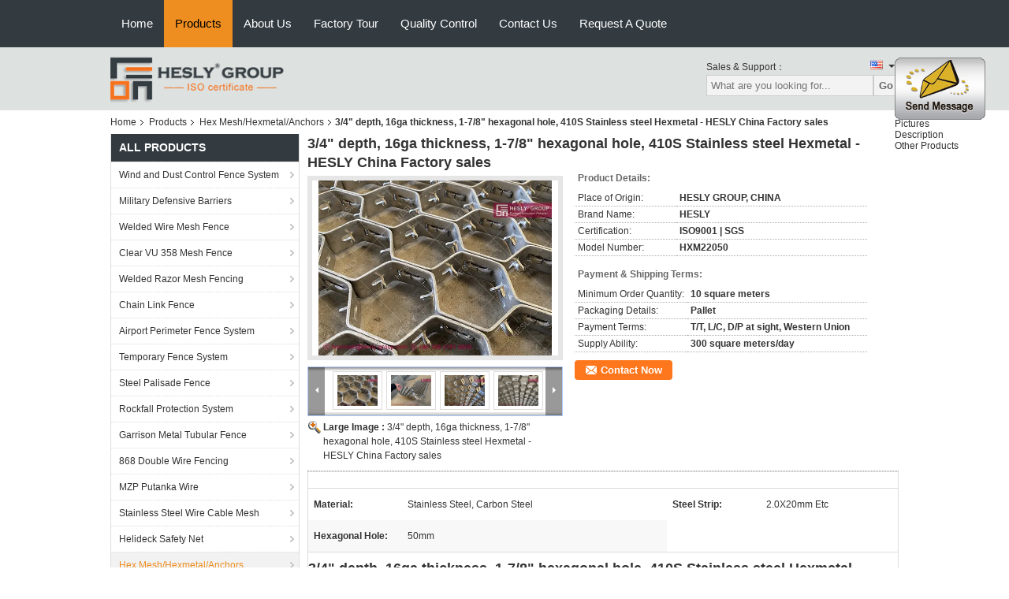

--- FILE ---
content_type: text/html
request_url: https://www.heslymetalmesh.com/sale-8060671-3-4-depth-16ga-thickness-1-7-8-hexagonal-hole-410s-stainless-steel-hexmetal-hesly-china-factory-sale.html
body_size: 21131
content:

<!DOCTYPE html>
<html lang="en">
<head>
	<meta charset="utf-8">
	<meta http-equiv="X-UA-Compatible" content="IE=edge">
	<meta name="viewport" content="width=device-width, initial-scale=1">
    <title>3/4&quot; depth, 16ga thickness, 1-7/8&quot; hexagonal hole, 410S Stainless steel Hexmetal - HESLY China Factory sales</title>
    <meta name="keywords" content="Hex Mesh/Hexmetal/Anchors, 3/4&quot; depth, 16ga thickness, 1-7/8&quot; hexagonal hole, 410S Stainless steel Hexmetal - HESLY China Factory sales, Quality Hex Mesh/Hexmetal/Anchors, Hex Mesh/Hexmetal/Anchors supplier" />
    <meta name="description" content="Quality Hex Mesh/Hexmetal/Anchors manufacturers & exporter - buy 3/4&quot; depth, 16ga thickness, 1-7/8&quot; hexagonal hole, 410S Stainless steel Hexmetal - HESLY China Factory sales from China manufacturer." />
    <link type="text/css" rel="stylesheet"
          href="/images/global.css" media="all">
    <link type="text/css" rel="stylesheet"
          href="/photo/heslymetalmesh/sitetpl/style/common.css" media="all">
    <script type="text/javascript" src="/js/jquery.js"></script>
    <script type="text/javascript" src="/js/common.js"></script>
<meta property="og:title" content="3/4&quot; depth, 16ga thickness, 1-7/8&quot; hexagonal hole, 410S Stainless steel Hexmetal - HESLY China Factory sales" />
<meta property="og:description" content="Quality Hex Mesh/Hexmetal/Anchors manufacturers & exporter - buy 3/4&quot; depth, 16ga thickness, 1-7/8&quot; hexagonal hole, 410S Stainless steel Hexmetal - HESLY China Factory sales from China manufacturer." />
<meta property="og:type" content="product" />
<meta property="og:availability" content="instock" />
<meta property="og:site_name" content="ANPING EON METAL MESH MFG CO., LTD" />
<meta property="og:url" content="https://www.heslymetalmesh.com/quality-8060671-3-4-depth-16ga-thickness-1-7-8-hexagonal-hole-410s-stainless-steel-hexmetal-hesly-china-factory-sale" />
<meta property="og:image" content="https://www.heslymetalmesh.com/photo/ps145542160-3_4_depth_16ga_thickness_1_7_8_hexagonal_hole_410s_stainless_steel_hexmetal_hesly_china_factory_sales.jpg" />
<link rel="canonical" href="https://www.heslymetalmesh.com/quality-8060671-3-4-depth-16ga-thickness-1-7-8-hexagonal-hole-410s-stainless-steel-hexmetal-hesly-china-factory-sale" />
<link rel="alternate" href="https://m.heslymetalmesh.com/quality-8060671-3-4-depth-16ga-thickness-1-7-8-hexagonal-hole-410s-stainless-steel-hexmetal-hesly-china-factory-sale" media="only screen and (max-width: 640px)" />
<style type="text/css">
/*<![CDATA[*/
.consent__cookie {position: fixed;top: 0;left: 0;width: 100%;height: 0%;z-index: 100000;}.consent__cookie_bg {position: fixed;top: 0;left: 0;width: 100%;height: 100%;background: #000;opacity: .6;display: none }.consent__cookie_rel {position: fixed;bottom:0;left: 0;width: 100%;background: #fff;display: -webkit-box;display: -ms-flexbox;display: flex;flex-wrap: wrap;padding: 24px 80px;-webkit-box-sizing: border-box;box-sizing: border-box;-webkit-box-pack: justify;-ms-flex-pack: justify;justify-content: space-between;-webkit-transition: all ease-in-out .3s;transition: all ease-in-out .3s }.consent__close {position: absolute;top: 20px;right: 20px;cursor: pointer }.consent__close svg {fill: #777 }.consent__close:hover svg {fill: #000 }.consent__cookie_box {flex: 1;word-break: break-word;}.consent__warm {color: #777;font-size: 16px;margin-bottom: 12px;line-height: 19px }.consent__title {color: #333;font-size: 20px;font-weight: 600;margin-bottom: 12px;line-height: 23px }.consent__itxt {color: #333;font-size: 14px;margin-bottom: 12px;display: -webkit-box;display: -ms-flexbox;display: flex;-webkit-box-align: center;-ms-flex-align: center;align-items: center }.consent__itxt i {display: -webkit-inline-box;display: -ms-inline-flexbox;display: inline-flex;width: 28px;height: 28px;border-radius: 50%;background: #e0f9e9;margin-right: 8px;-webkit-box-align: center;-ms-flex-align: center;align-items: center;-webkit-box-pack: center;-ms-flex-pack: center;justify-content: center }.consent__itxt svg {fill: #3ca860 }.consent__txt {color: #a6a6a6;font-size: 14px;margin-bottom: 8px;line-height: 17px }.consent__btns {display: -webkit-box;display: -ms-flexbox;display: flex;-webkit-box-orient: vertical;-webkit-box-direction: normal;-ms-flex-direction: column;flex-direction: column;-webkit-box-pack: center;-ms-flex-pack: center;justify-content: center;flex-shrink: 0;}.consent__btn {width: 280px;height: 40px;line-height: 40px;text-align: center;background: #3ca860;color: #fff;border-radius: 4px;margin: 8px 0;-webkit-box-sizing: border-box;box-sizing: border-box;cursor: pointer;font-size:14px}.consent__btn:hover {background: #00823b }.consent__btn.empty {color: #3ca860;border: 1px solid #3ca860;background: #fff }.consent__btn.empty:hover {background: #3ca860;color: #fff }.open .consent__cookie_bg {display: block }.open .consent__cookie_rel {bottom: 0 }@media (max-width: 760px) {.consent__btns {width: 100%;align-items: center;}.consent__cookie_rel {padding: 20px 24px }}.consent__cookie.open {display: block;}.consent__cookie {display: none;}
/*]]>*/
</style>
<script type="text/javascript">
/*<![CDATA[*/
window.isvideotpl = 0;window.detailurl = '';
var isShowGuide=0;showGuideColor=0;var company_type = 4;var webim_domain = '';

var colorUrl = '';
var aisearch = 0;
var selfUrl = '';
window.playerReportUrl='/vod/view_count/report';
var query_string = ["Products","Detail","1"];
var g_tp = '';
var customtplcolor = 99104;
window.predomainsub = "";
/*]]>*/
</script>
</head>
<body>
<img src="/logo.gif" style="display:none" alt="logo"/>
	<div id="floatAd" style="z-index: 110000;position:absolute;right:30px;bottom:60px;display: block;
	height:245px;		">
		<form method="post"
		      onSubmit="return changeAction(this,'/contactnow.html');">
			<input type="hidden" name="pid" value="8060671"/>
			<input alt='Send Message' onclick="this.blur()" type="image"
			       src="/images/floatimage_1.gif"/>
		</form>

						<div class="t_float_inquiry">
					<ul>
																					<li style="margin-top:-5px">
									<a title="ANPING EON METAL MESH MFG CO., LTD" href="#anchor_product_picture">Pictures</a>
								</li>
																						<li>
									<a title="ANPING EON METAL MESH MFG CO., LTD" href="#anchor_product_desc">Description</a>
								</li>
																						<li>
									<a title="ANPING EON METAL MESH MFG CO., LTD" href="#anchor_product_other">Other Products</a>
								</li>
																		</ul>
				</div>
				</div>
<a style="display: none!important;" title="ANPING EON METAL MESH MFG CO., LTD" class="float-inquiry" href="/contactnow.html" onclick='setinquiryCookie("{\"showproduct\":1,\"pid\":\"8060671\",\"name\":\"3\\/4\\\" depth, 16ga thickness, 1-7\\/8\\\" hexagonal hole, 410S Stainless steel Hexmetal - HESLY China Factory sales\",\"source_url\":\"\\/quality-8060671-3-4-depth-16ga-thickness-1-7-8-hexagonal-hole-410s-stainless-steel-hexmetal-hesly-china-factory-sale\",\"picurl\":\"\\/photo\\/pd145542160-3_4_depth_16ga_thickness_1_7_8_hexagonal_hole_410s_stainless_steel_hexmetal_hesly_china_factory_sales.jpg\",\"propertyDetail\":[[\"Material\",\"Stainless Steel, Carbon Steel\"],[\"Steel Strip\",\"2.0X20mm etc\"],[\"Hexagonal Hole\",\"50mm\"],[\"Place of Origin\",\"HESLY GROUP, CHINA\"]],\"company_name\":null,\"picurl_c\":\"\\/photo\\/pc145542160-3_4_depth_16ga_thickness_1_7_8_hexagonal_hole_410s_stainless_steel_hexmetal_hesly_china_factory_sales.jpg\",\"price\":\"\",\"username\":\"\\u767d\\u7ecf\\u7406\",\"viewTime\":\"Last Login : 4 hours 01 minutes ago\",\"subject\":\"Please send me a quote on your 3\\/4&quot; depth, 16ga thickness, 1-7\\/8&quot; hexagonal hole, 410S Stainless steel Hexmetal - HESLY China Factory sales\",\"countrycode\":\"\"}");'></a>
<div class="f_header_nav"  id="head_menu">
	<dl class="header_nav_tabs">
		<dd class="bl fleft"></dd>
                                <dt id="headHome" >
                                <a target="_self" title="" href="/">Home</a>                            </dt>
                                            <dt id="productLi" class="cur">
                                <a target="_self" title="" href="/products.html">Products</a>                            </dt>
                                            <dt id="headAboutUs" >
                                <a target="_self" title="" href="/aboutus.html">About Us</a>                            </dt>
                                            <dt id="headFactorytour" >
                                <a target="_self" title="" href="/factory.html">Factory Tour</a>                            </dt>
                                            <dt id="headQualityControl" >
                                <a target="_self" title="" href="/quality.html">Quality Control</a>                            </dt>
                                            <dt id="headContactUs" >
                                <a target="_self" title="" href="/contactus.html">Contact Us</a>                            </dt>
                                            <dt id="" >
                                <form id="f_header_nav_form" method="post" target="_blank">
                    <input type="hidden" name="pid" value="8060671"/>
                    <a href="javascript:;"><span onclick="document.getElementById('f_header_nav_form').action='/contactnow.html';document.getElementById('f_header_nav_form').submit();">Request A Quote</span></a>
                </form>
                            </dt>
                                            <dt>
                    </dt>
		<dd class="br fright"></dd>
	</dl>
</div>
<script>
    if(window.addEventListener){
        window.addEventListener("load",function(){f_headmenucur()},false);
    }
    else{
        window.attachEvent("onload",function(){f_headmenucur()});
    }
</script>
<div class="f_header_mainsearch_inner"   style="background:#dde1df">
  <style>
.f_header_mainsearch #p_l dt div:hover,
.f_header_mainsearch #p_l dt a:hover
{
        color: #ff7519;
    text-decoration: underline;
    }
    .f_header_mainsearch #p_l dt  div{
        color: #333;
    }
</style>
<div class="f_header_mainsearch">
    <div class="branding">
        <a title="" href="//www.heslymetalmesh.com"><img style="max-width: 345px; max-height: 60px;" onerror="$(this).parent().hide();" src="/logo.gif" alt="" /></a>            </div>
    <div class="other_details">
        <p class="phone_num">Sales & Support：<font id="hourZone"></font></p>
                <div class="other_details_select_lan language_icon"  id="selectlang">
            <div id="tranimg"
               class="col">
                <span class="english">
                    	<p class="other_details_select_lan_icons_arrow"></p>
                    </span>
            </div>
            <dl id="p_l" class="select_language">
                                    <dt class="english">
                                                <a title="China good quality Wind and Dust Control Fence System  on sales" href="https://www.heslymetalmesh.com/">English</a>                    </dt>
                            </dl>
        </div>
                <div class="clearfix"></div>
                <div>
            <form action="" method="POST" onsubmit="return jsWidgetSearch(this,'');">
                <input type="text" name="keyword" class="seach_box" placeholder="What are you looking for..."
                       value="">
                                           <button  name="submit" value="Search" style="width:auto;float:right;height:2em;">Go</button>
                                 
            </form>
        </div>
            </div>
</div>
    <script>
        var show_f_header_main_dealZoneHour = true;
    </script>

<script>
    if(window.addEventListener){
        window.addEventListener("load",function(){
            $(".other_details_select_lan").mouseover(function () {
                $(".select_language").show();
            })
            $(".other_details_select_lan").mouseout(function () {
                $(".select_language").hide();
            })
            if ((typeof(show_f_header_main_dealZoneHour) != "undefined") && show_f_header_main_dealZoneHour) {
                f_header_main_dealZoneHour(
                    "00",
                    "8",
                    "30",
                    "18",
                    "86-188-3283-3300",
                    "");
            }
        },false);
    }
    else{
        window.attachEvent("onload",function(){
            $(".other_details_select_lan").mouseover(function () {
                $(".select_language").show();
            })
            $(".other_details_select_lan").mouseout(function () {
                $(".select_language").hide();
            })
            if ((typeof(show_f_header_main_dealZoneHour) != "undefined") && show_f_header_main_dealZoneHour) {
                f_header_main_dealZoneHour(
                    "00",
                    "8",
                    "30",
                    "18",
                    "86-188-3283-3300",
                    "");
            }
        });
    }
</script>
  
</div>
<div class="cont_main_box cont_main_box5">
    <div class="cont_main_box_inner">
        <div class="f_header_breadcrumb">
    <a title="" href="/">Home</a>    <a title="" href="/products.html">Products</a><a title="" href="/supplier-117916-hex-mesh-hexmetal-anchors">Hex Mesh/Hexmetal/Anchors</a><h2 class="index-bread" >3/4&quot; depth, 16ga thickness, 1-7/8&quot; hexagonal hole, 410S Stainless steel Hexmetal - HESLY China Factory sales</h2></div>
         <div class="cont_main_n">
            <div class="cont_main_n_inner">
                
<div class="n_menu_list">
    <div class="main_title"><span class="main_con">All Products</span></div>
                
        <div class="item ">
            <strong>
                
                <a title="China Wind and Dust Control Fence System  on sales" href="/supplier-126089-wind-and-dust-control-fence-system">Wind and Dust Control Fence System</a>
                                                    <span class="num">(45)</span>
                            </strong>
                                </div>
                
        <div class="item ">
            <strong>
                
                <a title="China Military Defensive Barriers  on sales" href="/supplier-117400-military-defensive-barriers">Military Defensive Barriers</a>
                                                    <span class="num">(40)</span>
                            </strong>
                                </div>
                
        <div class="item ">
            <strong>
                
                <a title="China Welded Wire Mesh Fence  on sales" href="/supplier-126050-welded-wire-mesh-fence">Welded Wire Mesh Fence</a>
                                                    <span class="num">(32)</span>
                            </strong>
                                </div>
                
        <div class="item ">
            <strong>
                
                <a title="China Clear VU 358 Mesh Fence  on sales" href="/supplier-406539-clear-vu-358-mesh-fence">Clear VU 358 Mesh Fence</a>
                                                    <span class="num">(20)</span>
                            </strong>
                                </div>
                
        <div class="item ">
            <strong>
                
                <a title="China Welded Razor Mesh Fencing  on sales" href="/supplier-126080-welded-razor-mesh-fencing">Welded Razor Mesh Fencing</a>
                                                    <span class="num">(24)</span>
                            </strong>
                                </div>
                
        <div class="item ">
            <strong>
                
                <a title="China Chain Link Fence  on sales" href="/supplier-126110-chain-link-fence">Chain Link Fence</a>
                                                    <span class="num">(22)</span>
                            </strong>
                                </div>
                
        <div class="item ">
            <strong>
                
                <a title="China Airport Perimeter Fence System  on sales" href="/supplier-126075-airport-perimeter-fence-system">Airport Perimeter Fence System</a>
                                                    <span class="num">(11)</span>
                            </strong>
                                </div>
                
        <div class="item ">
            <strong>
                
                <a title="China Temporary Fence System  on sales" href="/supplier-159137-temporary-fence-system">Temporary Fence System</a>
                                                    <span class="num">(73)</span>
                            </strong>
                                </div>
                
        <div class="item ">
            <strong>
                
                <a title="China Steel Palisade Fence  on sales" href="/supplier-126079-steel-palisade-fence">Steel Palisade Fence</a>
                                                    <span class="num">(9)</span>
                            </strong>
                                </div>
                
        <div class="item ">
            <strong>
                
                <a title="China Rockfall Protection System  on sales" href="/supplier-155509-rockfall-protection-system">Rockfall Protection System</a>
                                                    <span class="num">(15)</span>
                            </strong>
                                </div>
                
        <div class="item ">
            <strong>
                
                <a title="China Garrison Metal Tubular Fence  on sales" href="/supplier-188953-garrison-metal-tubular-fence">Garrison Metal Tubular Fence</a>
                                                    <span class="num">(7)</span>
                            </strong>
                                </div>
                
        <div class="item ">
            <strong>
                
                <a title="China 868 Double Wire Fencing  on sales" href="/supplier-406541-868-double-wire-fencing">868 Double Wire Fencing</a>
                                                    <span class="num">(6)</span>
                            </strong>
                                </div>
                
        <div class="item ">
            <strong>
                
                <a title="China MZP Putanka Wire  on sales" href="/supplier-120620-mzp-putanka-wire">MZP Putanka Wire</a>
                                                    <span class="num">(11)</span>
                            </strong>
                                </div>
                
        <div class="item ">
            <strong>
                
                <a title="China Stainless Steel Wire Cable Mesh  on sales" href="/supplier-114487-stainless-steel-wire-cable-mesh">Stainless Steel Wire Cable Mesh</a>
                                                    <span class="num">(19)</span>
                            </strong>
                                </div>
                
        <div class="item ">
            <strong>
                
                <a title="China Helideck Safety Net  on sales" href="/supplier-414559-helideck-safety-net">Helideck Safety Net</a>
                                                    <span class="num">(8)</span>
                            </strong>
                                </div>
                
        <div class="item active">
            <strong>
                
                <a title="China Hex Mesh/Hexmetal/Anchors  on sales" href="/supplier-117916-hex-mesh-hexmetal-anchors">Hex Mesh/Hexmetal/Anchors</a>
                                                    <span class="num">(22)</span>
                            </strong>
                                </div>
                
        <div class="item ">
            <strong>
                
                <a title="China Rapid Deployment Razor Barrier Trailor System  on sales" href="/supplier-162126-rapid-deployment-razor-barrier-trailor-system">Rapid Deployment Razor Barrier Trailor System</a>
                                                    <span class="num">(6)</span>
                            </strong>
                                </div>
                
        <div class="item ">
            <strong>
                
                <a title="China Crowd Control Barrier  on sales" href="/supplier-126051-crowd-control-barrier">Crowd Control Barrier</a>
                                                    <span class="num">(13)</span>
                            </strong>
                                </div>
                
        <div class="item ">
            <strong>
                
                <a title="China Architectural Decorative Mesh  on sales" href="/supplier-112535-architectural-decorative-mesh">Architectural Decorative Mesh</a>
                                                    <span class="num">(8)</span>
                            </strong>
                                </div>
                
        <div class="item ">
            <strong>
                
                <a title="China FRP Molded Gratings  on sales" href="/supplier-120674-frp-molded-gratings">FRP Molded Gratings</a>
                                                    <span class="num">(9)</span>
                            </strong>
                                </div>
                
        <div class="item ">
            <strong>
                
                <a title="China Woven Crimped Screen Mesh  on sales" href="/supplier-118758-woven-crimped-screen-mesh">Woven Crimped Screen Mesh</a>
                                                    <span class="num">(11)</span>
                            </strong>
                                </div>
                
        <div class="item ">
            <strong>
                
                <a title="China Perforated Metal Mesh  on sales" href="/supplier-122395-perforated-metal-mesh">Perforated Metal Mesh</a>
                                                    <span class="num">(9)</span>
                            </strong>
                                </div>
                
        <div class="item ">
            <strong>
                
                <a title="China Expanded Metal Mesh  on sales" href="/supplier-112540-expanded-metal-mesh">Expanded Metal Mesh</a>
                                                    <span class="num">(11)</span>
                            </strong>
                                </div>
                
        <div class="item ">
            <strong>
                
                <a title="China Gabion Box &amp;amp; Reno Mattress  on sales" href="/supplier-126109-gabion-box-reno-mattress">Gabion Box &amp; Reno Mattress</a>
                                                    <span class="num">(3)</span>
                            </strong>
                                </div>
                
        <div class="item ">
            <strong>
                
                <a title="China Demister Pad &amp;amp; Mist Eliminator  on sales" href="/supplier-121707-demister-pad-mist-eliminator">Demister Pad &amp; Mist Eliminator</a>
                                                    <span class="num">(9)</span>
                            </strong>
                                </div>
                
        <div class="item ">
            <strong>
                
                <a title="China Razor Spikes  on sales" href="/supplier-125698-razor-spikes">Razor Spikes</a>
                                                    <span class="num">(7)</span>
                            </strong>
                                </div>
                
        <div class="item ">
            <strong>
                
                <a title="China Polyester Woven Net  on sales" href="/supplier-125460-polyester-woven-net">Polyester Woven Net</a>
                                                    <span class="num">(5)</span>
                            </strong>
                                </div>
                
        <div class="item ">
            <strong>
                
                <a title="China Drag Mat and Drag Harrow  on sales" href="/supplier-126139-drag-mat-and-drag-harrow">Drag Mat and Drag Harrow</a>
                                                    <span class="num">(10)</span>
                            </strong>
                                </div>
                
        <div class="item ">
            <strong>
                
                <a title="China Horse Corral Panels  on sales" href="/supplier-159138-horse-corral-panels">Horse Corral Panels</a>
                                                    <span class="num">(4)</span>
                            </strong>
                                </div>
    </div>

                 
<div class="n_product_point">
    <div class="main_title"><span class="main_con">Best Products</span></div>
                        <div class="item">
                <table cellpadding="0" cellspacing="0" width="100%">
                    <tbody>
                    <tr>
                        <td class="img_box">
                            <a title=" 3/4&amp;quot; depth, 16ga thickness, 1-7/8&amp;quot; hexagonal hole, 410S Stainless steel Hexmetal - HESLY China Factory sales" href="/quality-8060671-3-4-depth-16ga-thickness-1-7-8-hexagonal-hole-410s-stainless-steel-hexmetal-hesly-china-factory-sale"><img alt=" 3/4&amp;quot; depth, 16ga thickness, 1-7/8&amp;quot; hexagonal hole, 410S Stainless steel Hexmetal - HESLY China Factory sales" class="lazyi" data-original="/photo/pm145542160-3_4_depth_16ga_thickness_1_7_8_hexagonal_hole_410s_stainless_steel_hexmetal_hesly_china_factory_sales.jpg" src="/images/load_icon.gif" /></a>                        </td>
                        <td class="product_name">
                            <h2 class="item_inner"> <a title=" 3/4&amp;quot; depth, 16ga thickness, 1-7/8&amp;quot; hexagonal hole, 410S Stainless steel Hexmetal - HESLY China Factory sales" href="/quality-8060671-3-4-depth-16ga-thickness-1-7-8-hexagonal-hole-410s-stainless-steel-hexmetal-hesly-china-factory-sale">3/4&quot; depth, 16ga thickness, 1-7/8&quot; hexagonal hole, 410S Stainless steel Hexmetal - HESLY China Factory sales</a> </h2>
                        </td>
                    </tr>
                    </tbody>
                </table>
            </div>
                    <div class="item">
                <table cellpadding="0" cellspacing="0" width="100%">
                    <tbody>
                    <tr>
                        <td class="img_box">
                            <a title=" AISI 310S Hex Mesh with lances 1” and ¾” thick | China Manufacturer" href="/quality-7805106-aisi-310s-hex-mesh-with-lances-1-and-thick-china-manufacturer"><img alt=" AISI 310S Hex Mesh with lances 1” and ¾” thick | China Manufacturer" class="lazyi" data-original="/photo/pm37740351-aisi_310s_hex_mesh_with_lances_1_and_thick_china_manufacturer.jpg" src="/images/load_icon.gif" /></a>                        </td>
                        <td class="product_name">
                            <h2 class="item_inner"> <a title=" AISI 310S Hex Mesh with lances 1” and ¾” thick | China Manufacturer" href="/quality-7805106-aisi-310s-hex-mesh-with-lances-1-and-thick-china-manufacturer">AISI 310S Hex Mesh with lances 1” and ¾” thick | China Manufacturer</a> </h2>
                        </td>
                    </tr>
                    </tbody>
                </table>
            </div>
            </div>

                <style>
    .n_certificate_list img { height: 108px; object-fit: contain; width: 100%;}
</style>
    <div class="n_certificate_list">
                        <div class="certificate_con">
            <a target="_blank" title="Good quality Wind and Dust Control Fence System for sales" href="/photo/qd11773106-anping_eon_metal_mesh_mfg_co_ltd.jpg"><img src="/photo/qm11773106-anping_eon_metal_mesh_mfg_co_ltd.jpg" alt="Good quality Military Defensive Barriers for sales" /></a>        </div>
            <div class="certificate_con">
            <a target="_blank" title="Good quality Wind and Dust Control Fence System for sales" href="/photo/qd11773110-anping_eon_metal_mesh_mfg_co_ltd.jpg"><img src="/photo/qm11773110-anping_eon_metal_mesh_mfg_co_ltd.jpg" alt="Good quality Military Defensive Barriers for sales" /></a>        </div>
            <div class="clearfix"></div>
    </div>                <div class="n_message_list">
                <div class="message_detail " >
            <div class="con">
                Through your words I see a man of wisdom and a man with a great soul.
I am grateful  for your trust. and I checked the mesh, which is very good !                 
            </div>
            <p class="writer">
                —— Francis Courrier            </p>
        </div>
            <div class="message_detail last_message" >
            <div class="con">
                We got all the HESCO Barriers. It is good ! The customer is very happy for them ! We had a good deal !                 
            </div>
            <p class="writer">
                —— Kazuyuki            </p>
        </div>
    </div>


                <div class="n_contact_box">
	<dl class="l_msy">
		<dd>I'm Online Chat Now</dd>
		<dt>
                        				<div class="two"><a href="skype:heslymetalmesh?call"></a></div>            				<div class="three"><a href="ymsgr:sendIM?hesly.china@yahoo.com"></a></div>            				<div class="four"><a href="mailto:info@hesly-group.com"></a></div>                        		</dt>
	</dl>
	<div class="btn-wrap">
		<form
				onSubmit="return changeAction(this,'/contactnow.html');"
				method="POST" target="_blank">
			<input type="hidden" name="pid" value="0"/>
			<input type="submit" name="submit" value="Contact Now" class="btn submit_btn" style="background:#ff771c url(/images/css-sprite.png) -255px -213px;color:#fff;border-radius:2px;padding:2px 18px 2px 40px;width:auto;height:2em;">
		</form>
	</div>
</div>
<script>
    function n_contact_box_ready() {
        if (typeof(changeAction) == "undefined") {
            changeAction = function (formname, url) {
                formname.action = url;
            }
        }
    }
    if(window.addEventListener){
        window.addEventListener("load",n_contact_box_ready,false);
    }
    else{
        window.attachEvent("onload",n_contact_box_ready);
    }
</script>

            </div>
        </div>
        <div class="cont_main_no">
            <div class="cont_main_no_inner">
                <script>
	var Speed_1 = 10;
	var Space_1 = 20;
	var PageWidth_1 = 69 * 4;
	var interval_1 = 5000;
	var fill_1 = 0;
	var MoveLock_1 = false;
	var MoveTimeObj_1;
	var MoveWay_1 = "right";
	var Comp_1 = 0;
	var AutoPlayObj_1 = null;
	function GetObj(objName) {
		if (document.getElementById) {
			return eval('document.getElementById("' + objName + '")')
		} else {
			return eval("document.all." + objName)
		}
	}
	function AutoPlay_1() {
		clearInterval(AutoPlayObj_1);
		AutoPlayObj_1 = setInterval("ISL_GoDown_1();ISL_StopDown_1();", interval_1)
	}
	function ISL_GoUp_1(count) {
		if (MoveLock_1) {
			return
		}
		clearInterval(AutoPlayObj_1);
		MoveLock_1 = true;
		MoveWay_1 = "left";
		if (count > 3) {
			MoveTimeObj_1 = setInterval("ISL_ScrUp_1();", Speed_1)
		}
	}
	function ISL_StopUp_1() {
		if (MoveWay_1 == "right") {
			return
		}
		clearInterval(MoveTimeObj_1);
		if ((GetObj("ISL_Cont_1").scrollLeft - fill_1) % PageWidth_1 != 0) {
			Comp_1 = fill_1 - (GetObj("ISL_Cont_1").scrollLeft % PageWidth_1);
			CompScr_1()
		} else {
			MoveLock_1 = false
		}
		AutoPlay_1()
	}
	function ISL_ScrUp_1() {
		if (GetObj("ISL_Cont_1").scrollLeft <= 0) {
			return false;
		}
		GetObj("ISL_Cont_1").scrollLeft -= Space_1
	}
	function ISL_GoDown_1(count) {
		if (MoveLock_1) {
			return
		}
		clearInterval(AutoPlayObj_1);
		MoveLock_1 = true;
		MoveWay_1 = "right";
		if (count > 3) {
			ISL_ScrDown_1();
			MoveTimeObj_1 = setInterval("ISL_ScrDown_1()", Speed_1)
		}
	}
	function ISL_StopDown_1() {
		if (MoveWay_1 == "left") {
			return
		}
		clearInterval(MoveTimeObj_1);
		if (GetObj("ISL_Cont_1").scrollLeft % PageWidth_1 - (fill_1 >= 0 ? fill_1 : fill_1 + 1) != 0) {
			Comp_1 = PageWidth_1 - GetObj("ISL_Cont_1").scrollLeft % PageWidth_1 + fill_1;
			CompScr_1()
		} else {
			MoveLock_1 = false
		}
		AutoPlay_1()
	}
	function ISL_ScrDown_1() {
		if (GetObj("ISL_Cont_1").scrollLeft >= GetObj("List1_1").scrollWidth) {
			GetObj("ISL_Cont_1").scrollLeft = GetObj("ISL_Cont_1").scrollLeft - GetObj("List1_1").offsetWidth
		}
		GetObj("ISL_Cont_1").scrollLeft += Space_1
	}
	function CompScr_1() {
		if (Comp_1 == 0) {
			MoveLock_1 = false;
			return
		}
		var num, TempSpeed = Speed_1, TempSpace = Space_1;
		if (Math.abs(Comp_1) < PageWidth_1 / 2) {
			TempSpace = Math.round(Math.abs(Comp_1 / Space_1));
			if (TempSpace < 1) {
				TempSpace = 1
			}
		}
		if (Comp_1 < 0) {
			if (Comp_1 < -TempSpace) {
				Comp_1 += TempSpace;
				num = TempSpace
			} else {
				num = -Comp_1;
				Comp_1 = 0
			}
			GetObj("ISL_Cont_1").scrollLeft -= num;
			setTimeout("CompScr_1()", TempSpeed)
		} else {
			if (Comp_1 > TempSpace) {
				Comp_1 -= TempSpace;
				num = TempSpace
			} else {
				num = Comp_1;
				Comp_1 = 0
			}
			GetObj("ISL_Cont_1").scrollLeft += num;
			setTimeout("CompScr_1()", TempSpeed)
		}
	}
	function picrun_ini() {
		GetObj("List2_1").innerHTML = GetObj("List1_1").innerHTML;
		GetObj("ISL_Cont_1").scrollLeft = fill_1 >= 0 ? fill_1 : GetObj("List1_1").scrollWidth - Math.abs(fill_1);
		GetObj("ISL_Cont_1").onmouseover = function () {
			clearInterval(AutoPlayObj_1)
		};
		GetObj("ISL_Cont_1").onmouseout = function () {
			AutoPlay_1()
		};
		AutoPlay_1()
	}
    var tb_pathToImage="/images/loadingAnimation.gif";
	var zy_product_info = "{\"showproduct\":1,\"pid\":\"8060671\",\"name\":\"3\\/4\\\" depth, 16ga thickness, 1-7\\/8\\\" hexagonal hole, 410S Stainless steel Hexmetal - HESLY China Factory sales\",\"source_url\":\"\\/quality-8060671-3-4-depth-16ga-thickness-1-7-8-hexagonal-hole-410s-stainless-steel-hexmetal-hesly-china-factory-sale\",\"picurl\":\"\\/photo\\/pd145542160-3_4_depth_16ga_thickness_1_7_8_hexagonal_hole_410s_stainless_steel_hexmetal_hesly_china_factory_sales.jpg\",\"propertyDetail\":[[\"Material\",\"Stainless Steel, Carbon Steel\"],[\"Steel Strip\",\"2.0X20mm etc\"],[\"Hexagonal Hole\",\"50mm\"],[\"Place of Origin\",\"HESLY GROUP, CHINA\"]],\"company_name\":null,\"picurl_c\":\"\\/photo\\/pc145542160-3_4_depth_16ga_thickness_1_7_8_hexagonal_hole_410s_stainless_steel_hexmetal_hesly_china_factory_sales.jpg\",\"price\":\"\",\"username\":\"\\u767d\\u7ecf\\u7406\",\"viewTime\":\"Last Login : 8 hours 01 minutes ago\",\"subject\":\"Please send me FOB price on 3\\/4&quot; depth, 16ga thickness, 1-7\\/8&quot; hexagonal hole, 410S Stainless steel Hexmetal - HESLY China Factory sales\",\"countrycode\":\"\"}";
	var zy_product_info = zy_product_info.replace(/"/g, "\\\"");
	var zy_product_info = zy_product_info.replace(/'/g, "\\\'");
    $(document).ready(function(){tb_init("a.thickbox, area.thickbox, input.thickbox");imgLoader=new Image();imgLoader.src=tb_pathToImage});function tb_init(domChunk){$(domChunk).click(function(){var t=this.title||this.name||null;var a=this.href||this.alt;var g=this.rel||false;var pid=$(this).attr("pid")||null;tb_show(t,a,g,pid);this.blur();return false})}function tb_show(caption,url,imageGroup,pid){try{if(typeof document.body.style.maxHeight==="undefined"){$("body","html").css({height:"100%",width:"100%"});$("html").css("overflow","hidden");if(document.getElementById("TB_HideSelect")===null){$("body").append("<iframe id='TB_HideSelect'></iframe><div id='TB_overlay'></div><div id='TB_window'></div>");$("#TB_overlay").click(tb_remove)}}else{if(document.getElementById("TB_overlay")===null){$("body").append("<div id='TB_overlay'></div><div id='TB_window'></div>");$("#TB_overlay").click(tb_remove)}}if(tb_detectMacXFF()){$("#TB_overlay").addClass("TB_overlayMacFFBGHack")}else{$("#TB_overlay").addClass("TB_overlayBG")}if(caption===null){caption=""}$("body").append("<div id='TB_load'><img src='"+imgLoader.src+"' /></div>");$("#TB_load").show();var baseURL;if(url.indexOf("?")!==-1){baseURL=url.substr(0,url.indexOf("?"))}else{baseURL=url}var urlString=/\.jpg$|\.jpeg$|\.png$|\.gif$|\.bmp$/;var urlType=baseURL.toLowerCase().match(urlString);if(pid!=null){$("#TB_window").append("<div id='TB_button' style='padding-top: 10px;text-align:center'>" +
		"<a href=\"/contactnow.html\" onclick= 'setinquiryCookie(\""+zy_product_info+"\");' class='btn contact_btn' style='display: inline-block;background:#ff771c url(/images/css-sprite.png) -260px -214px;color:#fff;padding:0 13px 0 33px;width:auto;height:25px;line-height:26px;border:0;font-size:13px;border-radius:4px;font-weight:bold;text-decoration:none;'>Contact Now</a>" +
		"&nbsp;&nbsp;  <input class='close_thickbox' type='button' value='' onclick='javascript:tb_remove();'></div>")}if(urlType==".jpg"||urlType==".jpeg"||urlType==".png"||urlType==".gif"||urlType==".bmp"){TB_PrevCaption="";TB_PrevURL="";TB_PrevHTML="";TB_NextCaption="";TB_NextURL="";TB_NextHTML="";TB_imageCount="";TB_FoundURL=false;TB_OpenNewHTML="";if(imageGroup){TB_TempArray=$("a[@rel="+imageGroup+"]").get();for(TB_Counter=0;((TB_Counter<TB_TempArray.length)&&(TB_NextHTML===""));TB_Counter++){var urlTypeTemp=TB_TempArray[TB_Counter].href.toLowerCase().match(urlString);if(!(TB_TempArray[TB_Counter].href==url)){if(TB_FoundURL){TB_NextCaption=TB_TempArray[TB_Counter].title;TB_NextURL=TB_TempArray[TB_Counter].href;TB_NextHTML="<span id='TB_next'>&nbsp;&nbsp;<a href='#'>Next &gt;</a></span>"}else{TB_PrevCaption=TB_TempArray[TB_Counter].title;TB_PrevURL=TB_TempArray[TB_Counter].href;TB_PrevHTML="<span id='TB_prev'>&nbsp;&nbsp;<a href='#'>&lt; Prev</a></span>"}}else{TB_FoundURL=true;TB_imageCount="Image "+(TB_Counter+1)+" of "+(TB_TempArray.length)}}}TB_OpenNewHTML="<span style='font-size: 11pt'>&nbsp;&nbsp;<a href='"+url+"' target='_blank' style='color:#003366'>View original</a></span>";imgPreloader=new Image();imgPreloader.onload=function(){imgPreloader.onload=null;var pagesize=tb_getPageSize();var x=pagesize[0]-150;var y=pagesize[1]-150;var imageWidth=imgPreloader.width;var imageHeight=imgPreloader.height;if(imageWidth>x){imageHeight=imageHeight*(x/imageWidth);imageWidth=x;if(imageHeight>y){imageWidth=imageWidth*(y/imageHeight);imageHeight=y}}else{if(imageHeight>y){imageWidth=imageWidth*(y/imageHeight);imageHeight=y;if(imageWidth>x){imageHeight=imageHeight*(x/imageWidth);imageWidth=x}}}TB_WIDTH=imageWidth+30;TB_HEIGHT=imageHeight+60;$("#TB_window").append("<a href='' id='TB_ImageOff' title='Close'><img id='TB_Image' src='"+url+"' width='"+imageWidth+"' height='"+imageHeight+"' alt='"+caption+"'/></a>"+"<div id='TB_caption'>"+caption+"<div id='TB_secondLine'>"+TB_imageCount+TB_PrevHTML+TB_NextHTML+TB_OpenNewHTML+"</div></div><div id='TB_closeWindow'><a href='#' id='TB_closeWindowButton' title='Close'>close</a> or Esc Key</div>");$("#TB_closeWindowButton").click(tb_remove);if(!(TB_PrevHTML==="")){function goPrev(){if($(document).unbind("click",goPrev)){$(document).unbind("click",goPrev)}$("#TB_window").remove();$("body").append("<div id='TB_window'></div>");tb_show(TB_PrevCaption,TB_PrevURL,imageGroup);return false}$("#TB_prev").click(goPrev)}if(!(TB_NextHTML==="")){function goNext(){$("#TB_window").remove();$("body").append("<div id='TB_window'></div>");tb_show(TB_NextCaption,TB_NextURL,imageGroup);return false}$("#TB_next").click(goNext)}document.onkeydown=function(e){if(e==null){keycode=event.keyCode}else{keycode=e.which}if(keycode==27){tb_remove()}else{if(keycode==190){if(!(TB_NextHTML=="")){document.onkeydown="";goNext()}}else{if(keycode==188){if(!(TB_PrevHTML=="")){document.onkeydown="";goPrev()}}}}};tb_position();$("#TB_load").remove();$("#TB_ImageOff").click(tb_remove);$("#TB_window").css({display:"block"})};imgPreloader.src=url}else{var queryString=url.replace(/^[^\?]+\??/,"");var params=tb_parseQuery(queryString);TB_WIDTH=(params["width"]*1)+30||630;TB_HEIGHT=(params["height"]*1)+40||440;ajaxContentW=TB_WIDTH-30;ajaxContentH=TB_HEIGHT-45;if(url.indexOf("TB_iframe")!=-1){urlNoQuery=url.split("TB_");
        $("#TB_iframeContent").remove();if(params["modal"]!="true"){$("#TB_window").append("<div id='TB_title'><div id='TB_ajaxWindowTitle'>"+caption+"</div><div id='TB_closeAjaxWindow'><a href='#' id='TB_closeWindowButton' title='Close'>close</a> or Esc Key</div></div><iframe frameborder='0' hspace='0' src='"+urlNoQuery[0]+"' id='TB_iframeContent' name='TB_iframeContent"+Math.round(Math.random()*1000)+"' onload='tb_showIframe()' style='width:"+(ajaxContentW+29)+"px;height:"+(ajaxContentH+17)+"px;' > </iframe>")}else{$("#TB_overlay").unbind();$("#TB_window").append("<iframe frameborder='0' hspace='0' src='"+urlNoQuery[0]+"' id='TB_iframeContent' name='TB_iframeContent"+Math.round(Math.random()*1000)+"' onload='tb_showIframe()' style='width:"+(ajaxContentW+29)+"px;height:"+(ajaxContentH+17)+"px;'> </iframe>")}}else{if($("#TB_window").css("display")!="block"){if(params["modal"]!="true"){$("#TB_window").append("<div id='TB_title'><div id='TB_ajaxWindowTitle'>"+caption+"</div><div id='TB_closeAjaxWindow'><a href='#' id='TB_closeWindowButton'>close</a> or Esc Key</div></div><div id='TB_ajaxContent' style='width:"+ajaxContentW+"px;height:"+ajaxContentH+"px'></div>")}else{$("#TB_overlay").unbind();$("#TB_window").append("<div id='TB_ajaxContent' class='TB_modal' style='width:"+ajaxContentW+"px;height:"+ajaxContentH+"px;'></div>")}}else{$("#TB_ajaxContent")[0].style.width=ajaxContentW+"px";$("#TB_ajaxContent")[0].style.height=ajaxContentH+"px";$("#TB_ajaxContent")[0].scrollTop=0;$("#TB_ajaxWindowTitle").html(caption)}}$("#TB_closeWindowButton").click(tb_remove);if(url.indexOf("TB_inline")!=-1){$("#TB_ajaxContent").append($("#"+params["inlineId"]).children());$("#TB_window").unload(function(){$("#"+params["inlineId"]).append($("#TB_ajaxContent").children())});tb_position();$("#TB_load").remove();$("#TB_window").css({display:"block"})}else{if(url.indexOf("TB_iframe")!=-1){tb_position()}else{$("#TB_ajaxContent").load(url+="&random="+(new Date().getTime()),function(){tb_position();$("#TB_load").remove();tb_init("#TB_ajaxContent a.thickbox");$("#TB_window").css({display:"block"})})}}}if(!params["modal"]){document.onkeyup=function(e){if(e==null){keycode=event.keyCode}else{keycode=e.which}if(keycode==27){tb_remove()}}}}catch(e){}}function tb_showIframe(){$("#TB_load").remove();$("#TB_window").css({display:"block"})}function tb_remove(){$("#TB_imageOff").unbind("click");$("#TB_closeWindowButton").unbind("click");$("#TB_window").fadeOut("fast",function(){$("#TB_window,#TB_overlay,#TB_HideSelect").trigger("unload").unbind().remove()});$("#TB_load").remove();if(typeof document.body.style.maxHeight=="undefined"){$("body","html").css({height:"auto",width:"auto"});$("html").css("overflow","")}document.onkeydown="";document.onkeyup="";return false}function tb_position(){$("#TB_window").css({marginLeft:"-"+parseInt((TB_WIDTH/2),10)+"px",width:TB_WIDTH+"px"});$("#TB_window").css({marginTop:"-"+parseInt((TB_HEIGHT/2),10)+"px"})}function tb_parseQuery(query){var Params={};if(!query){return Params}var Pairs=query.split(/[;&]/);for(var i=0;i<Pairs.length;i++){var KeyVal=Pairs[i].split("=");if(!KeyVal||KeyVal.length!=2){continue}var key=unescape(KeyVal[0]);var val=unescape(KeyVal[1]);val=val.replace(/\+/g," ");Params[key]=val}return Params}function tb_getPageSize(){var de=document.documentElement;var w=window.innerWidth||self.innerWidth||(de&&de.clientWidth)||document.body.clientWidth;var h=window.innerHeight||self.innerHeight||(de&&de.clientHeight)||document.body.clientHeight;arrayPageSize=[w,h];return arrayPageSize}function tb_detectMacXFF(){var userAgent=navigator.userAgent.toLowerCase();if(userAgent.indexOf("mac")!=-1&&userAgent.indexOf("firefox")!=-1){return true}};
</script>
<script>
		var data =["\/photo\/pc145542160-3_4_depth_16ga_thickness_1_7_8_hexagonal_hole_410s_stainless_steel_hexmetal_hesly_china_factory_sales.jpg","\/photo\/pc145542162-3_4_depth_16ga_thickness_1_7_8_hexagonal_hole_410s_stainless_steel_hexmetal_hesly_china_factory_sales.jpg","\/photo\/pc145542161-3_4_depth_16ga_thickness_1_7_8_hexagonal_hole_410s_stainless_steel_hexmetal_hesly_china_factory_sales.jpg","\/photo\/pc145542203-3_4_depth_16ga_thickness_1_7_8_hexagonal_hole_410s_stainless_steel_hexmetal_hesly_china_factory_sales.jpg","\/photo\/pc145542202-3_4_depth_16ga_thickness_1_7_8_hexagonal_hole_410s_stainless_steel_hexmetal_hesly_china_factory_sales.jpg"];
	var datas =["\/photo\/pl145542160-3_4_depth_16ga_thickness_1_7_8_hexagonal_hole_410s_stainless_steel_hexmetal_hesly_china_factory_sales.jpg","\/photo\/pl145542162-3_4_depth_16ga_thickness_1_7_8_hexagonal_hole_410s_stainless_steel_hexmetal_hesly_china_factory_sales.jpg","\/photo\/pl145542161-3_4_depth_16ga_thickness_1_7_8_hexagonal_hole_410s_stainless_steel_hexmetal_hesly_china_factory_sales.jpg","\/photo\/pl145542203-3_4_depth_16ga_thickness_1_7_8_hexagonal_hole_410s_stainless_steel_hexmetal_hesly_china_factory_sales.jpg","\/photo\/pl145542202-3_4_depth_16ga_thickness_1_7_8_hexagonal_hole_410s_stainless_steel_hexmetal_hesly_china_factory_sales.jpg"];
	function change_img(count) {

        document.getElementById("productImg").src = data[count % data.length];
		document.getElementById("large").href = datas[count % datas.length];
		document.getElementById("largeimg").href = datas[count % datas.length];
	}
</script>


<div class="no_product_detailmain" id="anchor_product_picture">
        <div class="top_tip">
        <h1>3/4&quot; depth, 16ga thickness, 1-7/8&quot; hexagonal hole, 410S Stainless steel Hexmetal - HESLY China Factory sales</h1>
    </div>
    <div class="product_detail_box">
        <table cellpadding="0" cellspacing="0" width="100%">
            <tbody>
            <tr>
                <td class="product_wrap_flash">
                    <dl class="le r_flash">
                        <dt>

							<a id="largeimg" class="thickbox" pid="8060671" title="China 3/4&amp;quot; depth, 16ga thickness, 1-7/8&amp;quot; hexagonal hole, 410S Stainless steel Hexmetal - HESLY China Factory sales supplier" href="/photo/pl145542160-3_4_depth_16ga_thickness_1_7_8_hexagonal_hole_410s_stainless_steel_hexmetal_hesly_china_factory_sales.jpg"><div style='max-width:312px; max-height:222px;'><img id="productImg" src="/photo/pc145542160-3_4_depth_16ga_thickness_1_7_8_hexagonal_hole_410s_stainless_steel_hexmetal_hesly_china_factory_sales.jpg" alt="China 3/4&quot; depth, 16ga thickness, 1-7/8&quot; hexagonal hole, 410S Stainless steel Hexmetal - HESLY China Factory sales supplier" /></div></a>                        </dt>
                        <dd>
                            <div class="blk_18">
								                                <div class="pro">
									<div class="leb fleft" onmousedown="ISL_GoUp_1(5)" onmouseup="ISL_StopUp_1()" onmouseout="ISL_StopUp_1()" style="cursor:pointer;">
										<a rel="nofollow" href="javascript:void(0)"></a>
									</div>
									<div class="pcont" id="ISL_Cont_1">
                                        <div class="ScrCont">
                                            <div id="List1_1">
                                                <table cellspacing="5" class="fleft">
                                                    <tbody>
                                                    <tr>

																													<td>
																<a rel="nofollow" title="3/4&amp;quot; depth, 16ga thickness, 1-7/8&amp;quot; hexagonal hole, 410S Stainless steel Hexmetal - HESLY China Factory sales supplier"><img onclick="change_img(0)" src="/photo/pm145542160-3_4_depth_16ga_thickness_1_7_8_hexagonal_hole_410s_stainless_steel_hexmetal_hesly_china_factory_sales.jpg" alt="3/4&quot; depth, 16ga thickness, 1-7/8&quot; hexagonal hole, 410S Stainless steel Hexmetal - HESLY China Factory sales supplier" /></a>															</td>
																													<td>
																<a rel="nofollow" title="3/4&amp;quot; depth, 16ga thickness, 1-7/8&amp;quot; hexagonal hole, 410S Stainless steel Hexmetal - HESLY China Factory sales supplier"><img onclick="change_img(1)" src="/photo/pm145542162-3_4_depth_16ga_thickness_1_7_8_hexagonal_hole_410s_stainless_steel_hexmetal_hesly_china_factory_sales.jpg" alt="3/4&quot; depth, 16ga thickness, 1-7/8&quot; hexagonal hole, 410S Stainless steel Hexmetal - HESLY China Factory sales supplier" /></a>															</td>
																													<td>
																<a rel="nofollow" title="3/4&amp;quot; depth, 16ga thickness, 1-7/8&amp;quot; hexagonal hole, 410S Stainless steel Hexmetal - HESLY China Factory sales supplier"><img onclick="change_img(2)" src="/photo/pm145542161-3_4_depth_16ga_thickness_1_7_8_hexagonal_hole_410s_stainless_steel_hexmetal_hesly_china_factory_sales.jpg" alt="3/4&quot; depth, 16ga thickness, 1-7/8&quot; hexagonal hole, 410S Stainless steel Hexmetal - HESLY China Factory sales supplier" /></a>															</td>
																													<td>
																<a rel="nofollow" title="3/4&amp;quot; depth, 16ga thickness, 1-7/8&amp;quot; hexagonal hole, 410S Stainless steel Hexmetal - HESLY China Factory sales supplier"><img onclick="change_img(3)" src="/photo/pm145542203-3_4_depth_16ga_thickness_1_7_8_hexagonal_hole_410s_stainless_steel_hexmetal_hesly_china_factory_sales.jpg" alt="3/4&quot; depth, 16ga thickness, 1-7/8&quot; hexagonal hole, 410S Stainless steel Hexmetal - HESLY China Factory sales supplier" /></a>															</td>
																													<td>
																<a rel="nofollow" title="3/4&amp;quot; depth, 16ga thickness, 1-7/8&amp;quot; hexagonal hole, 410S Stainless steel Hexmetal - HESLY China Factory sales supplier"><img onclick="change_img(4)" src="/photo/pm145542202-3_4_depth_16ga_thickness_1_7_8_hexagonal_hole_410s_stainless_steel_hexmetal_hesly_china_factory_sales.jpg" alt="3/4&quot; depth, 16ga thickness, 1-7/8&quot; hexagonal hole, 410S Stainless steel Hexmetal - HESLY China Factory sales supplier" /></a>															</td>
														                                                    </tr>
                                                    </tbody>
                                                </table>
                                            </div>
                                            <div id="List2_1">
                                            </div>
                                        </div>
                                    </div>
									<div class="rib fright" onmousedown="ISL_GoDown_1(5)" onmouseup="ISL_StopDown_1()" onmouseout="ISL_StopDown_1()" style="cursor: pointer;">
										<a rel="nofollow" href="javascript:void(0)"></a>
									</div>
								</div>
								                            </div>
							                                                            <p class="sear">
                                <span class="fleft">Large Image :&nbsp;</span>
								<a id="large" class="thickbox" pid="8060671" title="China 3/4&amp;quot; depth, 16ga thickness, 1-7/8&amp;quot; hexagonal hole, 410S Stainless steel Hexmetal - HESLY China Factory sales supplier" href="/photo/pl145542160-3_4_depth_16ga_thickness_1_7_8_hexagonal_hole_410s_stainless_steel_hexmetal_hesly_china_factory_sales.jpg">3/4&quot; depth, 16ga thickness, 1-7/8&quot; hexagonal hole, 410S Stainless steel Hexmetal - HESLY China Factory sales</a>                            </p>
                                							
                            <div class="clearfix"></div>
                        </dd>
                    </dl>
                </td>
                                <td>
                    <div class="ri">
						<h3>Product Details:</h3>
						                        <table class="tables data" width="100%" border="0" cellpadding="0" cellspacing="0">
                            <tbody>
							                                                                <tr>
                                <th width="35%">Place of Origin:</th>
                                <td>HESLY GROUP, CHINA</td>
                            </tr>
							                                                                <tr>
                                <th width="35%">Brand Name:</th>
                                <td>HESLY</td>
                            </tr>
							                                                                <tr>
                                <th width="35%">Certification:</th>
                                <td>ISO9001 | SGS</td>
                            </tr>
							                                                                <tr>
                                <th width="35%">Model Number:</th>
                                <td>HXM22050</td>
                            </tr>
														
                            </tbody>
                        </table>
						
													<h3 class="title_s">Payment & Shipping Terms:</h3>
							<table class="tables data" width="100%" border="0" cellpadding="0" cellspacing="0">
								<tbody>
								                                    									<tr>
										<th width="35%" nowrap="nowrap">Minimum Order Quantity:</th>
										<td>10 square meters</td>
									</tr>
								                                    									<tr>
										<th width="35%" nowrap="nowrap">Packaging Details:</th>
										<td>Pallet</td>
									</tr>
								                                    									<tr>
										<th width="35%" nowrap="nowrap">Payment Terms:</th>
										<td>T/T, L/C, D/P at sight, Western Union</td>
									</tr>
								                                    									<tr>
										<th width="35%" nowrap="nowrap">Supply Ability:</th>
										<td>300 square meters/day</td>
									</tr>
																								</tbody>
							</table>
						                        <div class="clearfix"></div>
                        <div class="sub">
                        								<a href="/contactnow.html" onclick= 'setinquiryCookie("{\"showproduct\":1,\"pid\":\"8060671\",\"name\":\"3\\/4\\\" depth, 16ga thickness, 1-7\\/8\\\" hexagonal hole, 410S Stainless steel Hexmetal - HESLY China Factory sales\",\"source_url\":\"\\/quality-8060671-3-4-depth-16ga-thickness-1-7-8-hexagonal-hole-410s-stainless-steel-hexmetal-hesly-china-factory-sale\",\"picurl\":\"\\/photo\\/pd145542160-3_4_depth_16ga_thickness_1_7_8_hexagonal_hole_410s_stainless_steel_hexmetal_hesly_china_factory_sales.jpg\",\"propertyDetail\":[[\"Material\",\"Stainless Steel, Carbon Steel\"],[\"Steel Strip\",\"2.0X20mm etc\"],[\"Hexagonal Hole\",\"50mm\"],[\"Place of Origin\",\"HESLY GROUP, CHINA\"]],\"company_name\":null,\"picurl_c\":\"\\/photo\\/pc145542160-3_4_depth_16ga_thickness_1_7_8_hexagonal_hole_410s_stainless_steel_hexmetal_hesly_china_factory_sales.jpg\",\"price\":\"\",\"username\":\"\\u767d\\u7ecf\\u7406\",\"viewTime\":\"Last Login : 8 hours 01 minutes ago\",\"subject\":\"Please send me FOB price on 3\\/4&quot; depth, 16ga thickness, 1-7\\/8&quot; hexagonal hole, 410S Stainless steel Hexmetal - HESLY China Factory sales\",\"countrycode\":\"\"}");' class="btn contact_btn" style="display: inline-block;background:#ff771c url(/images/css-sprite.png) -260px -214px;color:#fff;padding:0 13px 0 33px;width:auto;height:25px;line-height:26px;border:0;font-size:13px;border-radius:4px;font-weight:bold;text-decoration:none;">Contact Now</a>
														<!--<div style="float:left;margin: 2px;">
															</div>-->
						</div>
					</div>
                </td>
                            </tr>
            </tbody>
        </table>
    </div>
</div>
<script>
	function setinquiryCookie(attr)
	{
		var exp = new Date();
		exp.setTime( exp.getTime() + 60 * 1000 );
		document.cookie = 'inquiry_extr='+ escape(attr) + ";expires=" + exp.toGMTString();
	}
</script>                <div class="no_product_detaildesc" id="anchor_product_desc">
	<style>
.no_product_detaildesc .details_wrap .title{
  margin-top: 24px;
}
 .no_product_detaildesc  .overall-rating-text{
 padding: 19px 20px;
 width: 266px;
 border-radius: 8px;
 background: rgba(245, 244, 244, 1);
 display: flex;
 align-items: center;
 justify-content: space-between;
 position: relative;
 margin-right: 24px;
 flex-direction: column;
}
.no_product_detaildesc  .filter-select h3{
  font-size: 14px;
}
.no_product_detaildesc  .rating-base{
margin-bottom: 14px;
}

.no_product_detaildesc   .progress-bar-container{
	width: 219px;
flex-grow: inherit;
}
.no_product_detaildesc   .rating-bar-item{
  margin-bottom: 4px;
}
.no_product_detaildesc   .rating-bar-item:last-child{
  margin-bottom: 0px;
}
.no_product_detaildesc   .review-meta{
  margin-right: 24px
}
.no_product_detaildesc .review-meta span:nth-child(2){
	margin-right: 24px;
}
.no_product_detaildesc  .title_reviews{
	margin:24px  0px;
}
.no_product_detaildesc .details_wrap{
	margin:0px  0px  16px;
}
.no_product_detaildesc .title{
				color:#333;
				font-size:14px;
				font-weight: bolder;
			}
	</style>
				

<div class="title"> Detailed Product Description</div>
<table cellpadding="0" cellspacing="0" class="details_table">
    <tbody>
			<tr  >
				        <th>Material:</th>
        <td>Stainless Steel, Carbon Steel</td>
		        <th>Steel Strip:</th>
        <td>2.0X20mm Etc</td>
		    	</tr>
			<tr class="bg_gray" >
				        <th>Hexagonal Hole:</th>
        <td>50mm</td>
		    	</tr>
	    </tbody>
</table>

<div class="details_wrap">
    <div class="clearfix"></div>
    <p>
		<h1><span style="font-size:18px;"><strong>3/4&quot; depth, 16ga thickness, 1-7/8&quot; hexagonal hole, 410S Stainless steel Hexmetal - HESLY China Factory sales</strong></span></h1>

<p>HESLY&rsquo;s <a rel="nofollow" target="_blank" href="http://www.hex-mesh.com"><strong>Hex Mesh</strong></a>&nbsp;range is defined as a unique hexagonal cellular mesh steel, made of flat bar which is designed to provide brilliant retention and reinforcement of thin wall refractories and fully complements dense hydraulic and chemically bonded refractories in resisting erosion. It acts as a surface framework to hold cement or refractory in position, and relieves stress in the lining&rsquo;s upper crust, retarding erosion, corrosion, blistering and cracking.</p>

<p>Hot gaseous substances cannot erode the refractory because they are reflected away from the surface by the metal honeycomb- shaped grid.</p>

<p><br />
The flexibility of HESLY&rsquo;s <strong>Hex Mesh</strong>&nbsp;allows it to be rolled, and easily conforms to circular shapes. It is recommended for use when placement is spaced from the steel shell to allow room for thick insulation between the metal shell and the armoured surface.</p>

<table align="center" border="0" cellpadding="0" cellspacing="0" style="width:650px;">
	<tbody>
		<tr>
			<td style="text-align:center"><img alt='3/4" depth, 16ga thickness, 1-7/8" hexagonal hole, 410S Stainless steel Hexmetal - HESLY China Factory sales' src="/images/load_icon.gif" style="width: 350px; height: 262px;" class="lazyi" data-original="/photo/heslymetalmesh/editor/20210905134547_83098.jpg"></td>
			<td style="text-align:center"><img alt='3/4" depth, 16ga thickness, 1-7/8" hexagonal hole, 410S Stainless steel Hexmetal - HESLY China Factory sales' src="/images/load_icon.gif" style="width: 350px; height: 262px;" class="lazyi" data-original="/photo/heslymetalmesh/editor/20210905134616_18413.jpg"></td>
		</tr>
		<tr>
			<td style="text-align:center"><strong>Hexmesh with Lances</strong></td>
			<td style="text-align:center"><strong>Hex Mesh with bonding holes</strong></td>
		</tr>
	</tbody>
</table>

<div>
<div>
<h2><span style="font-size:16px"><strong>Typical Service Temperature of Different Material for Hexmesh</strong></span></h2>
</div>
</div>

<table align="center" border="1" cellpadding="0" cellspacing="0" style="color:rgb(34, 34, 34); font-family:arial,verdana,sans-serif; font-size:12px; word-wrap:break-word">
	<tbody>
		<tr>
			<td colspan="2" style="width:130px">Anchorage Material</td>
			<td colspan="8" style="width:430px">Chemical Composition</td>
			<td rowspan="2" style="width:96px">
			<p style="text-align:center">Typical Service</p>

			<p style="text-align:center">Temperature</p>
			</td>
		</tr>
		<tr>
			<td style="width:47px">AISI</td>
			<td style="width:83px">DIN</td>
			<td style="width:47px">C%</td>
			<td style="width:47px">Si%</td>
			<td style="width:44px">Mn%</td>
			<td style="width:47px">P%</td>
			<td style="width:50px">S%</td>
			<td style="width:72px">Cr%</td>
			<td style="width:76px">Ni%</td>
			<td style="width:47px">others</td>
		</tr>
		<tr>
			<td style="width:47px">304</td>
			<td style="width:83px">1.4301</td>
			<td style="width:47px">&le;0.08</td>
			<td style="width:47px">&le;1.00</td>
			<td style="width:44px">&le;2.00</td>
			<td style="width:47px">&le;0.45</td>
			<td style="width:50px">&le;0.30</td>
			<td style="width:72px">18.0&mdash;20.0</td>
			<td style="width:76px">8.0&mdash;10.0</td>
			<td style="width:47px">N</td>
			<td style="width:96px">800℃</td>
		</tr>
		<tr>
			<td style="width:47px">316</td>
			<td style="width:83px">1.4401/1.4436</td>
			<td style="width:47px">&le;0.08</td>
			<td style="width:47px">&le;0.75</td>
			<td style="width:44px">&le;2.00</td>
			<td style="width:47px">&le;0.45</td>
			<td style="width:50px">&le;0.30</td>
			<td style="width:72px">16.0&mdash;18.0</td>
			<td style="width:76px">10.0&mdash;14.0</td>
			<td style="width:47px">N:Mo</td>
			<td style="width:96px">800℃</td>
		</tr>
		<tr>
			<td style="width:47px">321</td>
			<td style="width:83px">1.4541</td>
			<td style="width:47px">&le;0.08</td>
			<td style="width:47px">&le;0.75</td>
			<td style="width:44px">&le;2.00</td>
			<td style="width:47px">&le;0.45</td>
			<td style="width:50px">&le;0.30</td>
			<td style="width:72px">17.0&mdash;19.0</td>
			<td style="width:76px">9.0&mdash;12.0</td>
			<td style="width:47px">Ti</td>
			<td style="width:96px">800℃</td>
		</tr>
		<tr>
			<td style="width:47px">310S</td>
			<td style="width:83px">1.4845</td>
			<td style="width:47px">&le;0.08</td>
			<td style="width:47px">&le;1.50</td>
			<td style="width:44px">&le;2.00</td>
			<td style="width:47px">&le;0.45</td>
			<td style="width:50px">&le;0.30</td>
			<td style="width:72px">24.0&mdash;26.0</td>
			<td style="width:76px">19.0&mdash;22.0</td>
			<td style="width:47px">&mdash;</td>
			<td style="width:96px">1150℃</td>
		</tr>
		<tr>
			<td style="width:47px">Inconel 601</td>
			<td style="width:83px">2.4851</td>
			<td style="width:47px">&le;0.10</td>
			<td style="width:47px">&le;0.50</td>
			<td style="width:44px">&le;1.00</td>
			<td style="width:47px">&mdash;</td>
			<td style="width:50px">&le;0.15</td>
			<td style="width:72px">21.0&mdash;25.0</td>
			<td style="width:76px">58.0&mdash;63.0</td>
			<td style="width:47px">Al:Cu</td>
			<td style="width:96px">1200℃</td>
		</tr>
		<tr>
			<td style="width:47px">Inconel 800</td>
			<td style="width:83px">1.4876</td>
			<td style="width:47px">&le;0.10</td>
			<td style="width:47px">&le;1.00</td>
			<td style="width:44px">&le;1.50</td>
			<td style="width:47px">&le;0.45</td>
			<td style="width:50px">&le;0.15</td>
			<td style="width:72px">19.0&mdash;23.0</td>
			<td style="width:76px">30.0&mdash;35.0</td>
			<td style="width:47px">Al:Ti</td>
			<td style="width:96px">1200℃</td>
		</tr>
		<tr>
			<td style="width:47px">410S</td>
			<td style="width:83px">1.4001</td>
			<td style="width:47px">&le;0.08</td>
			<td style="width:47px">&le;1.00</td>
			<td style="width:44px">&le;1.00</td>
			<td style="width:47px">&le;0.40</td>
			<td style="width:50px">&le;0.30</td>
			<td style="width:72px">11.5&mdash;13.5</td>
			<td style="width:76px">&le;0.60</td>
			<td style="width:47px">&mdash;</td>
			<td style="width:96px">750℃</td>
		</tr>
		<tr>
			<td colspan="2" style="width:130px">CARBON STEEL</td>
			<td colspan="8" style="width:430px">VARIOUS</td>
			<td style="width:96px">550℃</td>
		</tr>
	</tbody>
</table>

<p>&nbsp;</p>

<p>&nbsp;</p>

<div>
<table align="center" border="1" cellpadding="0" cellspacing="0" style="width:680px;">
	<tbody>
		<tr>
			<td>Name</td>
			<td>Type</td>
			<td>Description</td>
		</tr>
		<tr>
			<td>
			<p><span style="font-size:12px;">0Cr13</span></p>

			<p><span style="font-size:12px;">hex metal G-01</span></p>
			</td>
			<td><span style="font-size:12px;">1.75X20X50mm</span></td>
			<td><span style="font-size:12px;">AS 0Cr13 hex metal,Used in 500--600&deg;C,In petrochemical industry,</span></td>
		</tr>
		<tr>
			<td>
			<p><span style="font-size:12px;">1Cr13</span></p>

			<p><span style="font-size:12px;">hex metal G-02</span></p>
			</td>
			<td><span style="font-size:12px;">1.5X20x50mm</span></td>
			<td><span style="font-size:12px;">Light hex metal ,as dual-layerlining in petrochemical and electric power industry</span></td>
		</tr>
		<tr>
			<td>
			<p><span style="font-size:12px;">1Cr13</span></p>

			<p><span style="font-size:12px;">hex metal G-03</span></p>
			</td>
			<td><span style="font-size:12px;">331</span></td>
			<td><span style="font-size:12px;">used in thermal power plants, steel mills, chemical refinery project,etc</span></td>
		</tr>
		<tr>
			<td><span style="font-size:12px;">thermostabilityHex metal G-05</span></td>
			<td><span style="font-size:12px;">1.5X15x50mm</span></td>
			<td><span style="font-size:12px;">As wear-resisting lining ,Be widely used as two inverter system double-layer liner in petrochemical industry, the circulating fluidized bed boiler cyclone separator in electric power industry.</span></td>
		</tr>
		<tr>
			<td>
			<p><span style="font-size:12px;">321</span></p>

			<p><span style="font-size:12px;">Corrosion-resistant</span></p>

			<p><span style="font-size:12px;">hex metal G-06</span></p>
			</td>
			<td><span style="font-size:12px;">1.8X20X50mm</span></td>
			<td><span style="font-size:12px;">be widely used in raw oil,nitrogenous fertilizer,sulfuric acid circulating fluidized bed boiler of thermal power plant projects,etc.</span></td>
		</tr>
		<tr>
			<td><span style="font-size:12px;">Light Hex metal G-07</span></td>
			<td><span style="font-size:12px;">1.0X10X50mm</span></td>
			<td><span style="font-size:12px;">Be widely used as two inverter system double-layer liner in petrochemical industry, the circulating fluidized bed boiler cyclone separator in electric power industry.</span></td>
		</tr>
		<tr>
			<td>
			<p><span style="font-size:12px;">A3 Steel</span></p>

			<p><span style="font-size:12px;">hex metal G-08</span></p>
			</td>
			<td><span style="font-size:12px;">2.0X20X50mm</span></td>
			<td><span style="font-size:12px;">As the framework,welded in inner surface of high temperature and abrasion resistance large diameter</span></td>
		</tr>
		<tr>
			<td><span style="font-size:12px;">Intensive hex metalG-09</span></td>
			<td><span style="font-size:12px;">2.0X30X30mm</span></td>
			<td><span style="font-size:12px;">As carbon steel hex metal,be widely used in raw oil,nitrogenous fertilizer,sulfuric acid circulating fluidized bed</span></td>
		</tr>
		<tr>
			<td><span style="font-size:12px;">Big hole hex metal G-10</span></td>
			<td><span style="font-size:12px;">2.0X20x100mm</span></td>
			<td><span style="font-size:12px;">As indefinite form lining</span></td>
		</tr>
		<tr>
			<td><span style="font-size:12px;">SUS304Hex metal G-11</span></td>
			<td><span style="font-size:12px;">14#X3/4&quot;X2&quot;</span></td>
			<td><span style="font-size:12px;">Light hex metal ,as dual-layerlining in petrochemical and electric power industry</span></td>
		</tr>
		<tr>
			<td><span style="font-size:12px;">Light Hex metal G-12</span></td>
			<td><span style="font-size:12px;">LTWH-006</span></td>
			<td><span style="font-size:12px;">As the framework,welded in inner surface of high temperature and abrasion resistance large diameter ,then coating the corundum lining material</span></td>
		</tr>
	</tbody>
</table>

<p>&nbsp;</p>
</div>

<h2>HESLY HexMesh</h2>

<table align="center" border="0" cellpadding="0" cellspacing="0" style="color:rgb(34, 34, 34); font-family:arial,verdana,sans-serif; font-size:12px; width:500px; word-wrap:break-word">
	<caption><font color="#000000" face="Arial, Verdana, Trebuchet MS"><span style="font-size:14px">Reference Photos of Hexmesh</span></font></caption>
	<tbody>
		<tr>
			<td style="text-align:center"><font color="#000000" face="Arial, Verdana, Trebuchet MS"><span style="font-size: 14px;"><img alt='3/4" depth, 16ga thickness, 1-7/8" hexagonal hole, 410S Stainless steel Hexmetal - HESLY China Factory sales' src="/images/load_icon.gif" style="width: 320px; height: 240px;" class="lazyi" data-original="/photo/heslymetalmesh/editor/20220831212037_57613.jpg"></span></font></td>
			<td style="text-align:center"><font color="#000000" face="Arial, Verdana, Trebuchet MS"><span style="font-size: 14px;"><img alt='3/4" depth, 16ga thickness, 1-7/8" hexagonal hole, 410S Stainless steel Hexmetal - HESLY China Factory sales' src="/images/load_icon.gif" style="width: 320px; height: 240px;" class="lazyi" data-original="/photo/heslymetalmesh/editor/20220831212351_33458.jpg"></span></font></td>
		</tr>
		<tr>
			<td style="text-align:center"><strong><font color="#000000" face="Arial, Verdana, Trebuchet MS"><span style="font-size:14px">Hex Mesh with Lances</span></font></strong></td>
			<td style="text-align:center"><strong><font color="#000000" face="Arial, Verdana, Trebuchet MS"><span style="font-size:14px">Hex Mesh with Lances</span></font></strong></td>
		</tr>
		<tr>
			<td style="text-align:center"><img alt='3/4" depth, 16ga thickness, 1-7/8" hexagonal hole, 410S Stainless steel Hexmetal - HESLY China Factory sales' src="/images/load_icon.gif" style="width: 320px; height: 240px;" class="lazyi" data-original="/photo/heslymetalmesh/editor/20220831212731_37891.jpg"></td>
			<td style="text-align:center"><img alt='3/4" depth, 16ga thickness, 1-7/8" hexagonal hole, 410S Stainless steel Hexmetal - HESLY China Factory sales' src="/images/load_icon.gif" style="width: 320px; height: 240px;" class="lazyi" data-original="/photo/heslymetalmesh/editor/20220831213132_74107.jpg"></td>
		</tr>
		<tr>
			<td style="text-align:center"><strong><font color="#000000" face="Arial, Verdana, Trebuchet MS"><span style="font-size:14px">Double Clench Hexmetal</span></font></strong></td>
			<td style="text-align:center"><strong><font color="#000000" face="Arial, Verdana, Trebuchet MS"><span style="font-size:14px">Offset Lances Hexmesh</span></font></strong></td>
		</tr>
		<tr>
			<td style="text-align:center"><img alt='3/4" depth, 16ga thickness, 1-7/8" hexagonal hole, 410S Stainless steel Hexmetal - HESLY China Factory sales' src="/images/load_icon.gif" style="width: 320px; height: 240px;" class="lazyi" data-original="/photo/heslymetalmesh/editor/20220831213251_44877.jpg"></td>
			<td style="text-align:center"><img alt='3/4" depth, 16ga thickness, 1-7/8" hexagonal hole, 410S Stainless steel Hexmetal - HESLY China Factory sales' src="/images/load_icon.gif" style="width: 320px; height: 240px;" class="lazyi" data-original="/photo/heslymetalmesh/editor/20220831213322_73174.jpg"></td>
		</tr>
		<tr>
			<td style="text-align:center"><strong><font color="#000000" face="Arial, Verdana, Trebuchet MS"><span style="font-size:14px">H type Hex Mesh</span></font></strong></td>
			<td style="text-align:center"><strong><font color="#000000" face="Arial, Verdana, Trebuchet MS"><span style="font-size:14px">Bonding Hole Hexmetal</span></font></strong></td>
		</tr>
		<tr>
			<td style="text-align:center"><img alt='3/4" depth, 16ga thickness, 1-7/8" hexagonal hole, 410S Stainless steel Hexmetal - HESLY China Factory sales' src="/images/load_icon.gif" style="width: 320px; height: 240px;" class="lazyi" data-original="/photo/heslymetalmesh/editor/20220831213442_25011.jpg"></td>
			<td style="text-align:center"><img alt='3/4" depth, 16ga thickness, 1-7/8" hexagonal hole, 410S Stainless steel Hexmetal - HESLY China Factory sales' src="/images/load_icon.gif" style="width: 320px; height: 240px;" class="lazyi" data-original="/photo/heslymetalmesh/editor/20220831213512_61536.jpg"></td>
		</tr>
		<tr>
			<td style="text-align:center"><strong><font color="#000000" face="Arial, Verdana, Trebuchet MS"><span style="font-size:14px">Refractory Hexmesh Lining</span></font></strong></td>
			<td style="text-align:center"><strong><font color="#000000" face="Arial, Verdana, Trebuchet MS"><span style="font-size:14px">HESLY Hexmetal Mesh</span></font></strong></td>
		</tr>
	</tbody>
</table>

<p>&nbsp;</p>

<p>&nbsp;</p>	</p>
    <div class="clearfix10"></div>
</div>

</div>                
<div class="no_contact_detail">
	<div class="main_title">
		<strong class="main_con">Contact Details</strong>
	</div>
	<div class="content_box">
		<div class="le">
			<strong>ANPING EON METAL MESH MFG CO., LTD</strong>
            <p>Contact Person:
				<b>Ms. Sunny Bai</b></p>            <p>Tel:
				<b>86-188-3283-3300</b></p>            <p>Fax:
				<b>86-318-7963989</b></p>            			<P class="i_m_g">
                                <a class="i_m_g_2" title="ANPING EON METAL MESH MFG CO., LTD Skype" href="skype:heslymetalmesh?call"
											 onclick="return skypeCheck();"></a>                <a class="i_m_g_4" title="ANPING EON METAL MESH MFG CO., LTD Yahoo" href="ymsgr:sendIM?hesly.china@yahoo.com"></a>                <a class="i_m_g_3" title="ANPING EON METAL MESH MFG CO., LTD E-mail" href="mailto:info@hesly-group.com"></a>                			</P>
		</div>
		<div class="ri">
			<form method="post"
				  action="/contactnow.html"
				  onsubmit="return jsSubmit(this);" target="_blank">
				<input type="hidden" name="from" value="1"/>
				<input type="hidden" name="pid" value="8060671"/>
				<b>Send your inquiry directly to us</b>
				<textarea name="message" maxlength="3000"
						  onkeyup="checknum(this,3000,'tno2')"
						  placeholder="Send your inquiry to our good quality 3/4&quot; depth, 16ga thickness, 1-7/8&quot; hexagonal hole, 410S Stainless steel Hexmetal - HESLY China Factory sales products."></textarea>
				<span>(<font color="red" id="tno2">0</font> / 3000)</span>

				<p><input class="btn contact_btn" type="submit" value="Contact Now" style="background:#ff771c url(/images/css-sprite.png) -260px -214px;color:#fff;padding:0 13px 0 33px;width:auto;height:25px;line-height:26px;border:0;font-size:13px;border-radius:2px;font-weight:bold;"></p>
			</form>

		</div>
	</div>

</div>
<script>
    if(window.addEventListener){
        window.addEventListener("load",function(){no_contact_detail_ready()},false);
    }
    else{
        window.attachEvent("onload",function(){no_contact_detail_ready()});
    }
</script>
                               
            </div>
        </div>
        <div class="clearfix"></div>
    </div>
</div>
<div class="cont_footer">
    <style>
    .f_foot_all .f_f a {
        float: none;
        margin-left: 0;
    }
    .f_foot_all .f_f a {
        color:rgba(255,255,255,.6);
    }
</style>
<div class="f_foot_all">
        <div class="f_foot_all_inner">
                    <dl>
                <dt><a title="China Wind and Dust Control Fence System Manufacturers" href="/supplier-126089-wind-and-dust-control-fence-system">Wind and Dust Control Fence System</a></dt>
                <dd>
                                            <p>
                            <a title="quality 12m high Steel Wind Break Fence System | 1.5mm corrugated Perforated Metal Sheet | Blue Color | 910X3000mm - Hesly Fence factory" href="/quality-28737454-12m-high-steel-wind-break-fence-system-1-5mm-corrugated-perforated-metal-sheet-blue-color-910x3000mm">12m high Steel Wind Break Fence System | 1.5mm corrugated Perforated Metal Sheet | Blue Color | 910X3000mm - Hesly Fence</a>                        </p>
                                            <p>
                            <a title="quality Single Peak Windbreak Panels | 30% opening ratio | Slot holes | Blue RAL5005 | Dust Control Barrier - HeslyFence factory" href="/sale-8011155-single-peak-windbreak-panels-30-opening-ratio-slot-holes-blue-ral5005-dust-control-barrier-heslyfenc.html">Single Peak Windbreak Panels | 30% opening ratio | Slot holes | Blue RAL5005 | Dust Control Barrier - HeslyFence</a>                        </p>
                                            <p>
                            <a title="quality 9m high Wind Barrier Fence for Wind &amp;amp; Dust Control, Blue Color, China Factory, Steel Perforated Metal Panels factory" href="/sale-12944919-9m-high-wind-barrier-fence-for-wind-dust-control-blue-color-china-factory-steel-perforated-metal-pan.html">9m high Wind Barrier Fence for Wind &amp; Dust Control, Blue Color, China Factory, Steel Perforated Metal Panels</a>                        </p>
                                            <p>
                            <a title="quality Corrugated Perforated Wind Break Fence | 40% opening ratio | Blue Powder Coated | 10m high - HeslyFence factory" href="/sale-26552954-corrugated-perforated-wind-break-fence-40-opening-ratio-blue-powder-coated-10m-high-heslyfence.html">Corrugated Perforated Wind Break Fence | 40% opening ratio | Blue Powder Coated | 10m high - HeslyFence</a>                        </p>
                                    </dd>
            </dl>
                    <dl>
                <dt><a title="China Military Defensive Barriers Manufacturers" href="/supplier-117400-military-defensive-barriers">Military Defensive Barriers</a></dt>
                <dd>
                                            <p>
                            <a title="quality Military Defensive Gabion Barriers factory" href="/sale-9168108-military-defensive-gabion-barriers.html">Military Defensive Gabion Barriers</a>                        </p>
                                            <p>
                            <a title="quality Recoverable Defensive Barriers factory" href="/sale-9168122-recoverable-defensive-barriers.html">Recoverable Defensive Barriers</a>                        </p>
                                            <p>
                            <a title="quality Welded Gabion Protective Barrier factory" href="/sale-9168124-welded-gabion-protective-barrier.html">Welded Gabion Protective Barrier</a>                        </p>
                                            <p>
                            <a title="quality Flood Control Gabion Barrier Wall | 1.37m high | 1.06m width | 4.0mm wire thickness | Hesly Barrier - China Factory factory" href="/sale-9168133-flood-control-gabion-barrier-wall-1-37m-high-1-06m-width-4-0mm-wire-thickness-hesly-barrier-china-fa.html">Flood Control Gabion Barrier Wall | 1.37m high | 1.06m width | 4.0mm wire thickness | Hesly Barrier - China Factory</a>                        </p>
                                    </dd>
            </dl>
                    <dl>
                <dt><a title="China Welded Razor Mesh Fencing Manufacturers" href="/supplier-126080-welded-razor-mesh-fencing">Welded Razor Mesh Fencing</a></dt>
                <dd>
                                            <p>
                            <a title="quality 2.1mX6.0m, 75X150mm Rhombus Razor Mesh Sheet Fence | China Welded Razor Mesh Supplier factory" href="/sale-8734119-2-1mx6-0m-75x150mm-rhombus-razor-mesh-sheet-fence-china-welded-razor-mesh-supplier.html">2.1mX6.0m, 75X150mm Rhombus Razor Mesh Sheet Fence | China Welded Razor Mesh Supplier</a>                        </p>
                                            <p>
                            <a title="quality 358 Anti climb High Security Fencing | Anti cut mesh panel | Welded Wire Fence with Razor Spike Topping - HeslyFence factory" href="/sale-28738957-358-anti-climb-high-security-fencing-anti-cut-mesh-panel-welded-wire-fence-with-razor-spike-topping-.html">358 Anti climb High Security Fencing | Anti cut mesh panel | Welded Wire Fence with Razor Spike Topping - HeslyFence</a>                        </p>
                                            <p>
                            <a title="quality Mobile Security Razor Barrier Trailer | Razor Wire Rapid Deployment Barrier factory" href="/sale-7807689-mobile-security-razor-barrier-trailer-razor-wire-rapid-deployment-barrier.html">Mobile Security Razor Barrier Trailer | Razor Wire Rapid Deployment Barrier</a>                        </p>
                                            <p>
                            <a title="quality Decorative double wire mesh fence | 868 rigid mesh panel | Decfor mesh fencing | 60X200mm hole | 60X60 SHS post - HESLY factory" href="/sale-28739224-decorative-double-wire-mesh-fence-868-rigid-mesh-panel-decfor-mesh-fencing-60x200mm-hole-60x60-shs-p.html">Decorative double wire mesh fence | 868 rigid mesh panel | Decfor mesh fencing | 60X200mm hole | 60X60 SHS post - HESLY</a>                        </p>
                                    </dd>
            </dl>
        
        <dl class="f_request">
            <dt>Request A Quote</dt>
            <dd>
                <div class="f_request_search">
                    <form action="/contactnow.html" target="_blank"  method="POST" onsubmit="return ischeckemail()">
                    <input type="text" name="email" id="email_footer" placeholder="Enter Email Address">
                    <button type="submit" class="btn btn_quote">Send</button>
                    </form>

                    <div class="clearfix"></div>
                </div>

                <!--sgs-->
                
                <div class="f_a_bg">
                                        <a class="facebook" title="ANPING EON METAL MESH MFG CO., LTD Facebook" href="https://facebook.com/heslywiremesh"></a>                    <a class="twitter" title="ANPING EON METAL MESH MFG CO., LTD Twitter" href="https://twitter.com/heslywiremesh"></a>                                        <div class="clearfix"></div>
                </div>
                     
                <p class="f_email">
                    <a title="ANPING EON METAL MESH MFG CO., LTD" href="mailto:info@hesly-group.com">E-Mail</a> | <a target="_self" title="ANPING EON METAL MESH MFG CO., LTD" href="/sitemap.html">Sitemap</a>                </p>
                                <div class="mobile_site">
                    <a href="https://m.heslymetalmesh.com"
                       title="Mobile Site">
                        <span class="glyphicon glyphicon-phone"></span>Mobile Site</a>
                </div>
                            </dd>
        </dl>
        <div class="clearfix"></div>
        <div class="f_f">
            <a href='/privacy.html' rel='nofollow' >Privacy Policy</a> | <a title='China Hex Mesh/Hexmetal/Anchors' href=https://www.ecer.com/china-hex-mesh-hexmetal-anchors target='_blank'>China Hex Mesh/Hexmetal/Anchors</a> Supplier.            Copyright © 2016 - 2025 ANPING EON METAL MESH MFG CO., LTD. All Rights Reserved. Developed by <a title=ECER href=https://www.ecer.com/ target='_blank'>ECER</a>        </div>
    </div>
</div>
<script>
    function ischeckemail(){
        var email=  $("#email_footer").val();
        var msg  =  "Your email is incorrect!";
        var isok = 1;
        if(email.length == 0){
            isok = 0;
        }
        if (email!= "") {
            var reg = /^\w+((-\w+)|(\.\w+))*\@[A-Za-z0-9]+((\.|-)[A-Za-z0-9]+)*\.[A-Za-z0-9]+$/;
            isok= reg.test(email);
        };
        if (!isok) {
            alert(msg);
            $("input[name='email']").focus();
            return false;
        };
        return true;
    }
</script></div>
<script type="text/javascript"> (function() {var e = document.createElement('script'); e.type = 'text/javascript'; e.async = true; e.src = '/stats.js'; var s = document.getElementsByTagName('script')[0]; s.parentNode.insertBefore(e, s); })(); </script><noscript><img style="display:none" src="/stats.php" rel="nofollow"/></noscript>
<script type="text/javascript">
/*<![CDATA[*/

									var htmlContent = `
								<div class="consent__cookie">
									<div class="consent__cookie_bg"></div>
									<div class="consent__cookie_rel">
										<div class="consent__close" onclick="allConsentNotGranted()">
											<svg t="1709102891149" class="icon" viewBox="0 0 1024 1024" version="1.1" xmlns="http://www.w3.org/2000/svg" p-id="3596" xmlns:xlink="http://www.w3.org/1999/xlink" width="32" height="32">
												<path d="M783.36 195.2L512 466.56 240.64 195.2a32 32 0 0 0-45.44 45.44L466.56 512l-271.36 271.36a32 32 0 0 0 45.44 45.44L512 557.44l271.36 271.36a32 32 0 0 0 45.44-45.44L557.44 512l271.36-271.36a32 32 0 0 0-45.44-45.44z" fill="#2C2C2C" p-id="3597"></path>
											</svg>
										</div>
										<div class="consent__cookie_box">
											<div class="consent__warm">Welcome to heslymetalmesh.com</div>
											<div class="consent__title">heslymetalmesh.com asks for your consent to use your personal data to:</div>
											<div class="consent__itxt"><i><svg t="1707012116255" class="icon" viewBox="0 0 1024 1024" version="1.1" xmlns="http://www.w3.org/2000/svg" p-id="11708" xmlns:xlink="http://www.w3.org/1999/xlink" width="20" height="20">
														<path d="M768 890.88H256a90.88 90.88 0 0 1-81.28-50.56 94.08 94.08 0 0 1 7.04-99.2A412.16 412.16 0 0 1 421.12 576a231.68 231.68 0 1 1 181.76 0 412.16 412.16 0 0 1 241.92 163.2 94.08 94.08 0 0 1 7.04 99.2 90.88 90.88 0 0 1-83.84 52.48zM512 631.68a344.96 344.96 0 0 0-280.96 146.56 30.08 30.08 0 0 0 0 32.64 26.88 26.88 0 0 0 24.32 16H768a26.88 26.88 0 0 0 24.32-16 30.08 30.08 0 0 0 0-32.64A344.96 344.96 0 0 0 512 631.68z m0-434.56a167.68 167.68 0 1 0 167.68 167.68A167.68 167.68 0 0 0 512 197.12z" p-id="11709"></path>
													</svg></i>Personalised advertising and content, advertising and content measurement, audience research and services development</div>
											<div class="consent__itxt"><i><svg t="1709102557526" class="icon" viewBox="0 0 1024 1024" version="1.1" xmlns="http://www.w3.org/2000/svg" p-id="2631" xmlns:xlink="http://www.w3.org/1999/xlink" width="20" height="20">
														<path d="M876.8 320H665.6c-70.4 0-128 57.6-128 128v358.4c0 70.4 57.6 128 128 128h211.2c70.4 0 128-57.6 128-128V448c0-70.4-57.6-128-128-128z m-211.2 64h211.2c32 0 64 25.6 64 64v320H608V448c0-38.4 25.6-64 57.6-64z m211.2 480H665.6c-25.6 0-44.8-12.8-57.6-38.4h320c-6.4 25.6-25.6 38.4-51.2 38.4z" p-id="2632"></path>
														<path d="M499.2 704c0-19.2-12.8-32-32-32H140.8c-19.2 0-38.4-19.2-38.4-38.4V224c0-19.2 19.2-32 38.4-32H768c19.2 0 38.4 19.2 38.4 38.4v38.4c0 19.2 12.8 32 32 32s32-12.8 32-32V224c0-51.2-44.8-96-102.4-96H140.8c-57.6 0-102.4 44.8-102.4 96v409.6c0 57.6 44.8 102.4 102.4 102.4h326.4c25.6 0 32-19.2 32-32z m0 64H326.4c-19.2 0-32 12.8-32 32s12.8 32 32 32h166.4c19.2 0 32-12.8 32-32s-12.8-32-25.6-32z" p-id="2633"></path>
													</svg></i>Store and/or access information on a device</div>
											<div class="consent__txt">Your personal data will be processed and information from your device (cookies, unique identifiers, and other device data) may be stored by, accessed by and shared with 135 TCF vendor(s) and 65 ad partner(s), or used specifically by this site or app.</div>
											<div class="consent__txt">Some vendors may process your personal data on the basis of legitimate interest, which you can object to by do not consent. Contact our platform customer service, you can also withdraw your consent.</div>


										</div>
										<div class="consent__btns">
											<span class="consent__btn" onclick="allConsentGranted()">Consent</span>
											<span class="consent__btn empty" onclick="allConsentNotGranted()">Do not consent</span>
										</div>
									</div>
								</div>
							`;
							var newElement = document.createElement('div');
							newElement.innerHTML = htmlContent;
							document.body.appendChild(newElement);
							var consent__cookie = {
								init:function(){},
								open:function(){
									document.querySelector('.consent__cookie').className = 'consent__cookie open';
									document.body.style.overflow = 'hidden';
								},
								close:function(){
									document.querySelector('.consent__cookie').className = 'consent__cookie';
									document.body.style.overflow = '';
								}
							};
		
jQuery(function($) {
floatAd('#floatAd', 1);
});
/*]]>*/
</script>
<script type="application/ld+json">
[
    {
        "@context": "https://schema.org/",
        "@type": "Product",
        "@id": "8060671",
        "name": "3/4\" depth, 16ga thickness, 1-7/8\" hexagonal hole, 410S Stainless steel Hexmetal - HESLY China Factory sales",
        "description": "3/4\" depth, 16ga thickness, 1-7/8\" hexagonal hole, 410S Stainless steel Hexmetal - HESLY China Factory sales, Find Complete Details about 3/4\" depth, 16ga thickness, 1-7/8\" hexagonal hole, 410S Stainless steel Hexmetal - HESLY China Factory sales from ANPING EON METAL MESH MFG CO., LTD Supplier or Manufacturer on heslymetalmesh.com",
        "image": [
            "https://www.heslymetalmesh.com/photo/pl145542160-3_4_depth_16ga_thickness_1_7_8_hexagonal_hole_410s_stainless_steel_hexmetal_hesly_china_factory_sales.jpg",
            "https://www.heslymetalmesh.com/photo/pl145542162-3_4_depth_16ga_thickness_1_7_8_hexagonal_hole_410s_stainless_steel_hexmetal_hesly_china_factory_sales.jpg",
            "https://www.heslymetalmesh.com/photo/pl145542161-3_4_depth_16ga_thickness_1_7_8_hexagonal_hole_410s_stainless_steel_hexmetal_hesly_china_factory_sales.jpg",
            "https://www.heslymetalmesh.com/photo/pl145542203-3_4_depth_16ga_thickness_1_7_8_hexagonal_hole_410s_stainless_steel_hexmetal_hesly_china_factory_sales.jpg",
            "https://www.heslymetalmesh.com/photo/pl145542202-3_4_depth_16ga_thickness_1_7_8_hexagonal_hole_410s_stainless_steel_hexmetal_hesly_china_factory_sales.jpg"
        ],
        "sku": "HXM22050",
        "mpn": "8060671-00",
        "brand": {
            "@type": "Brand",
            "name": "ANPING EON METAL MESH MFG CO., LTD"
        },
        "offers": {
            "@type": "Offer",
            "url": "https://www.heslymetalmesh.com/quality-8060671-3-4-depth-16ga-thickness-1-7-8-hexagonal-hole-410s-stainless-steel-hexmetal-hesly-china-factory-sale",
            "offerCount": 10,
            "availability": "https://schema.org/InStock",
            "priceCurrency": "USD",
            "price": "0.00",
            "priceValidUntil": "2026-12-16"
        },
        "review": {
            "@type": "Review",
            "author": {
                "@type": "Person",
                "name": "anonymous"
            },
            "reviewRating": {
                "@type": "Rating",
                "ratingValue": "4.8",
                "bestRating": 5
            }
        }
    },
    {
        "@context": "https://schema.org/",
        "@type": "ImageObject",
        "contentUrl": "https://www.heslymetalmesh.com/photo/pl145542160-3_4_depth_16ga_thickness_1_7_8_hexagonal_hole_410s_stainless_steel_hexmetal_hesly_china_factory_sales.jpg",
        "creditText": "heslymetalmesh.com",
        "creator": {
            "@type": "Person",
            "name": "ANPING EON METAL MESH MFG CO., LTD"
        }
    },
    {
        "@context": "https://schema.org/",
        "@type": "BreadcrumbList",
        "itemListElement": [
            {
                "@type": "ListItem",
                "position": 1,
                "name": "Products",
                "item": "https://www.heslymetalmesh.com/products.html"
            },
            {
                "@type": "ListItem",
                "position": 2,
                "name": "Hex Mesh/Hexmetal/Anchors",
                "item": "https://www.heslymetalmesh.com/supplier-117916-hex-mesh-hexmetal-anchors"
            }
        ]
    }
]
</script></body>
</html>
<!-- static:2025-12-16 17:01:44 -->
